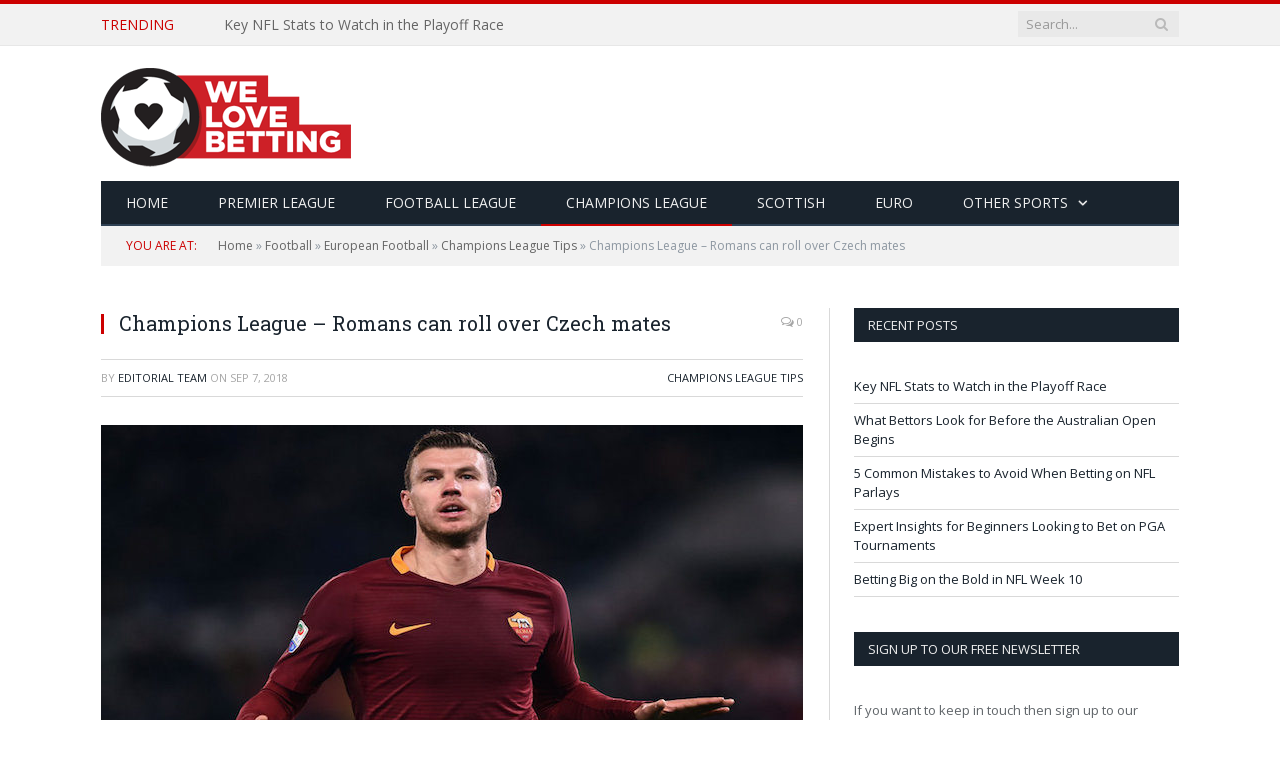

--- FILE ---
content_type: text/html; charset=UTF-8
request_url: https://welovebetting.co.uk/champions-league-romans-can-roll-over-czech-mates/
body_size: 66572
content:

<!DOCTYPE html>

<!--[if IE 8]> <html class="ie ie8" lang="en-GB"> <![endif]-->
<!--[if IE 9]> <html class="ie ie9" lang="en-GB"> <![endif]-->
<!--[if gt IE 9]><!--> <html lang="en-GB"> <!--<![endif]-->

<head>
<!-- Global site tag (gtag.js) - Google Analytics -->
<script async src="https://www.googletagmanager.com/gtag/js?id=UA-4455717-17"></script>
<script>
  window.dataLayer = window.dataLayer || [];
  function gtag(){dataLayer.push(arguments);}
  gtag('js', new Date());

  gtag('config', 'UA-4455717-17');
</script>


<style type="text/css">.post-content a {
    color: #cc0000;
    font-weight: bold;
    text-decoration: underline;
}

a.pretty-link-keyword{
    color: #cc0000;
    font-weight: normal;
    text-decoration: none;
}

.home .breadcrumbs-wrap {
    display: none;
}
</style>

<meta charset="UTF-8" />
<title>Champions League - Romans can roll over Czech mates - We Love Betting</title>

 
<meta name="viewport" content="width=device-width, initial-scale=1" />
<meta http-equiv="X-UA-Compatible" content="IE=edge" />
	
<link rel="shortcut icon" href="https://welovebetting.co.uk/wp-content/uploads/9/2014/08/WLB_Favicon.png" />	

<link rel="apple-touch-icon-precomposed" href="https://welovebetting.co.uk/wp-content/uploads/9/2014/08/WLB_App_Icon_144.png" />
	

<!-- This site is optimized with the Yoast SEO plugin v12.4 - https://yoast.com/wordpress/plugins/seo/ -->
<meta name="description" content="THE CHAMPIONS LEAGUE returns on Tuesday night. James O&#039;Rourke (@JamesOR1) shares his betting thoughts on the best bets available from matchday two."/>
<meta name="robots" content="max-snippet:-1, max-image-preview:large, max-video-preview:-1"/>
<link rel="canonical" href="https://welovebetting.co.uk/champions-league-romans-can-roll-over-czech-mates/" />
<meta property="og:locale" content="en_GB" />
<meta property="og:type" content="article" />
<meta property="og:title" content="Champions League - Romans can roll over Czech mates - We Love Betting" />
<meta property="og:description" content="THE CHAMPIONS LEAGUE returns on Tuesday night. James O&#039;Rourke (@JamesOR1) shares his betting thoughts on the best bets available from matchday two." />
<meta property="og:url" content="https://welovebetting.co.uk/champions-league-romans-can-roll-over-czech-mates/" />
<meta property="og:site_name" content="We Love Betting" />
<meta property="article:section" content="Champions League Tips" />
<meta property="article:published_time" content="2018-09-07T01:00:23+00:00" />
<meta property="article:modified_time" content="2018-10-03T05:49:14+00:00" />
<meta property="og:updated_time" content="2018-10-03T05:49:14+00:00" />
<meta property="og:image" content="https://welovebetting.co.uk/wp-content/uploads/2018/08/skysports-edin-dzeko-dzeko-roma_3886796.jpg" />
<meta property="og:image:secure_url" content="https://welovebetting.co.uk/wp-content/uploads/2018/08/skysports-edin-dzeko-dzeko-roma_3886796.jpg" />
<meta property="og:image:width" content="703" />
<meta property="og:image:height" content="336" />
<meta name="twitter:card" content="summary_large_image" />
<meta name="twitter:description" content="THE CHAMPIONS LEAGUE returns on Tuesday night. James O&#039;Rourke (@JamesOR1) shares his betting thoughts on the best bets available from matchday two." />
<meta name="twitter:title" content="Champions League - Romans can roll over Czech mates - We Love Betting" />
<meta name="twitter:site" content="@welovebettinguk" />
<meta name="twitter:image" content="https://welovebetting.co.uk/wp-content/uploads/2018/08/skysports-edin-dzeko-dzeko-roma_3886796.jpg" />
<meta name="twitter:creator" content="@WeLoveBettingUK" />
<!-- / Yoast SEO plugin. -->

<link rel='dns-prefetch' href='//fonts.googleapis.com' />
<link rel='dns-prefetch' href='//s.w.org' />
		<script type="text/javascript">
			window._wpemojiSettings = {"baseUrl":"https:\/\/s.w.org\/images\/core\/emoji\/11\/72x72\/","ext":".png","svgUrl":"https:\/\/s.w.org\/images\/core\/emoji\/11\/svg\/","svgExt":".svg","source":{"concatemoji":"https:\/\/welovebetting.co.uk\/wp-includes\/js\/wp-emoji-release.min.js?ver=4.9.26"}};
			!function(e,a,t){var n,r,o,i=a.createElement("canvas"),p=i.getContext&&i.getContext("2d");function s(e,t){var a=String.fromCharCode;p.clearRect(0,0,i.width,i.height),p.fillText(a.apply(this,e),0,0);e=i.toDataURL();return p.clearRect(0,0,i.width,i.height),p.fillText(a.apply(this,t),0,0),e===i.toDataURL()}function c(e){var t=a.createElement("script");t.src=e,t.defer=t.type="text/javascript",a.getElementsByTagName("head")[0].appendChild(t)}for(o=Array("flag","emoji"),t.supports={everything:!0,everythingExceptFlag:!0},r=0;r<o.length;r++)t.supports[o[r]]=function(e){if(!p||!p.fillText)return!1;switch(p.textBaseline="top",p.font="600 32px Arial",e){case"flag":return s([55356,56826,55356,56819],[55356,56826,8203,55356,56819])?!1:!s([55356,57332,56128,56423,56128,56418,56128,56421,56128,56430,56128,56423,56128,56447],[55356,57332,8203,56128,56423,8203,56128,56418,8203,56128,56421,8203,56128,56430,8203,56128,56423,8203,56128,56447]);case"emoji":return!s([55358,56760,9792,65039],[55358,56760,8203,9792,65039])}return!1}(o[r]),t.supports.everything=t.supports.everything&&t.supports[o[r]],"flag"!==o[r]&&(t.supports.everythingExceptFlag=t.supports.everythingExceptFlag&&t.supports[o[r]]);t.supports.everythingExceptFlag=t.supports.everythingExceptFlag&&!t.supports.flag,t.DOMReady=!1,t.readyCallback=function(){t.DOMReady=!0},t.supports.everything||(n=function(){t.readyCallback()},a.addEventListener?(a.addEventListener("DOMContentLoaded",n,!1),e.addEventListener("load",n,!1)):(e.attachEvent("onload",n),a.attachEvent("onreadystatechange",function(){"complete"===a.readyState&&t.readyCallback()})),(n=t.source||{}).concatemoji?c(n.concatemoji):n.wpemoji&&n.twemoji&&(c(n.twemoji),c(n.wpemoji)))}(window,document,window._wpemojiSettings);
		</script>
		<style type="text/css">
img.wp-smiley,
img.emoji {
	display: inline !important;
	border: none !important;
	box-shadow: none !important;
	height: 1em !important;
	width: 1em !important;
	margin: 0 .07em !important;
	vertical-align: -0.1em !important;
	background: none !important;
	padding: 0 !important;
}
</style>
<link rel='stylesheet' id='contact-form-7-css'  href='https://welovebetting.co.uk/wp-content/plugins/contact-form-7/includes/css/styles.css?ver=5.1.7' type='text/css' media='all' />
<link rel='stylesheet' id='smartmag-fonts-css'  href='https://fonts.googleapis.com/css?family=Open+Sans%3A400%2C400Italic%2C600%2C700%7CRoboto+Slab%7CMerriweather%3A300italic&#038;subset' type='text/css' media='all' />
<link rel='stylesheet' id='smartmag-core-css'  href='https://welovebetting.co.uk/wp-content/themes/smart-mag-2/style.css?ver=3.2.0' type='text/css' media='all' />
<link rel='stylesheet' id='smartmag-responsive-css'  href='https://welovebetting.co.uk/wp-content/themes/smart-mag-2/css/responsive.css?ver=3.2.0' type='text/css' media='all' />
<link rel='stylesheet' id='smartmag-font-awesome-css'  href='https://welovebetting.co.uk/wp-content/themes/smart-mag-2/css/fontawesome/css/font-awesome.min.css?ver=3.2.0' type='text/css' media='all' />
<style id='smartmag-font-awesome-inline-css' type='text/css'>
::selection { background: #cc0000; }

::-moz-selection { background: #cc0000; }

.top-bar, .post-content .modern-quote, .mobile-head { border-top-color: #cc0000; }

.main-color,
.trending-ticker .heading,
.nav-light .menu > li:hover > a,
.nav-light .menu > .current-menu-item > a,
.nav-light .menu > .current-menu-parent > a,
.nav-light .menu li li:hover,
.nav-light .menu li li.current-menu-item,
.nav-light .mega-menu .sub-nav li:hover,
.nav-light .menu .sub-nav li.current-menu-item,
.nav-light .menu li li:hover > a,
.nav-light .menu li li.current-menu-item > a,
.nav-light .mega-menu .sub-nav li:hover > a,
.nav-light .menu .sub-nav li.current-menu-item > a,
.nav-light-search .active .search-icon,
.nav-light-search .search-icon:hover,
.breadcrumbs .location,
.gallery-title,
.section-head.prominent,
.recentcomments .url,
.block.posts .fa-angle-right,
.news-focus .section-head,
.focus-grid .section-head,
.post-meta-b .posted-by a,
.post-content a,
.main-stars,
.main-stars span:before,
.related-posts .section-head,
.comments-list .bypostauthor .comment-author a,
.error-page .text-404,
a.bbp-author-name { color: #cc0000; }

.navigation .menu > li:hover > a,
.navigation .menu > .current-menu-item > a,
.navigation .menu > .current-menu-parent > a,
.navigation .menu > .current-menu-ancestor > a,
.block-head,
.tabbed .tabs-list .active a,
.comment-content .reply,
.sc-tabs .active a,
.nav-dark-b { border-bottom-color: #cc0000; }

.main-featured .cat,
.main-featured .pages .flex-active,
.main-pagination .current,
.main-pagination a:hover,
.block-head .heading,
.cat-title,
.post .read-more a,
.rate-number .progress,
.listing-meta .rate-number .progress,
.review-box .overall,
.review-box .bar,
.post-pagination > span,
.button,
.sc-button-default:hover,
.drop-caps { background: #cc0000; }

.nav-search .search-icon:hover,
.nav-search .active .search-icon { border-color: #cc0000; }

.modal-header .modal-title,
.highlights h2:before,
.post-header .post-title:before,
.review-box .heading,
.main-heading,
.page-title,
.entry-title,
div.bbp-template-notice,
div.indicator-hint,
div.bbp-template-notice.info,
.post-content .wpcf7-not-valid-tip { border-left-color: #cc0000; }

@media only screen and (max-width: 799px) { .navigation .mobile .fa { background: #cc0000; } }

.mobile-head { border-top-color: #cc0000; }

.post-content a { color: #cc0000; }


.cat-34, 
.cat-title.cat-34,
.block-head.cat-text-34 .heading { 
	background: #81d742;
}

.block-head.cat-text-34 {
	border-color: #81d742;
}
				
.cat-text-34, .section-head.cat-text-34 { color: #81d742; }
				 

.navigation .menu > .menu-cat-34:hover > a, .navigation .menu > .menu-cat-34.current-menu-item > a, .navigation .menu > .menu-cat-34.current-menu-parent > a {
	border-bottom-color: #81d742;
}


.cat-909, 
.cat-title.cat-909,
.block-head.cat-text-909 .heading { 
	background: #00872d;
}

.block-head.cat-text-909 {
	border-color: #00872d;
}
				
.cat-text-909, .section-head.cat-text-909 { color: #00872d; }
				 

.navigation .menu > .menu-cat-909:hover > a, .navigation .menu > .menu-cat-909.current-menu-item > a, .navigation .menu > .menu-cat-909.current-menu-parent > a {
	border-bottom-color: #00872d;
}


.cat-2245, 
.cat-title.cat-2245,
.block-head.cat-text-2245 .heading { 
	background: #ddd41f;
}

.block-head.cat-text-2245 {
	border-color: #ddd41f;
}
				
.cat-text-2245, .section-head.cat-text-2245 { color: #ddd41f; }
				 

.navigation .menu > .menu-cat-2245:hover > a, .navigation .menu > .menu-cat-2245.current-menu-item > a, .navigation .menu > .menu-cat-2245.current-menu-parent > a {
	border-bottom-color: #ddd41f;
}


.cat-2246, 
.cat-title.cat-2246,
.block-head.cat-text-2246 .heading { 
	background: #316d00;
}

.block-head.cat-text-2246 {
	border-color: #316d00;
}
				
.cat-text-2246, .section-head.cat-text-2246 { color: #316d00; }
				 

.navigation .menu > .menu-cat-2246:hover > a, .navigation .menu > .menu-cat-2246.current-menu-item > a, .navigation .menu > .menu-cat-2246.current-menu-parent > a {
	border-bottom-color: #316d00;
}


.cat-903, 
.cat-title.cat-903,
.block-head.cat-text-903 .heading { 
	background: #22c2e2;
}

.block-head.cat-text-903 {
	border-color: #22c2e2;
}
				
.cat-text-903, .section-head.cat-text-903 { color: #22c2e2; }
				 

.navigation .menu > .menu-cat-903:hover > a, .navigation .menu > .menu-cat-903.current-menu-item > a, .navigation .menu > .menu-cat-903.current-menu-parent > a {
	border-bottom-color: #22c2e2;
}


.cat-911, 
.cat-title.cat-911,
.block-head.cat-text-911 .heading { 
	background: #66adcc;
}

.block-head.cat-text-911 {
	border-color: #66adcc;
}
				
.cat-text-911, .section-head.cat-text-911 { color: #66adcc; }
				 

.navigation .menu > .menu-cat-911:hover > a, .navigation .menu > .menu-cat-911.current-menu-item > a, .navigation .menu > .menu-cat-911.current-menu-parent > a {
	border-bottom-color: #66adcc;
}


.cat-2247, 
.cat-title.cat-2247,
.block-head.cat-text-2247 .heading { 
	background: #ed1010;
}

.block-head.cat-text-2247 {
	border-color: #ed1010;
}
				
.cat-text-2247, .section-head.cat-text-2247 { color: #ed1010; }
				 

.navigation .menu > .menu-cat-2247:hover > a, .navigation .menu > .menu-cat-2247.current-menu-item > a, .navigation .menu > .menu-cat-2247.current-menu-parent > a {
	border-bottom-color: #ed1010;
}


.cat-2248, 
.cat-title.cat-2248,
.block-head.cat-text-2248 .heading { 
	background: #e2dc1f;
}

.block-head.cat-text-2248 {
	border-color: #e2dc1f;
}
				
.cat-text-2248, .section-head.cat-text-2248 { color: #e2dc1f; }
				 

.navigation .menu > .menu-cat-2248:hover > a, .navigation .menu > .menu-cat-2248.current-menu-item > a, .navigation .menu > .menu-cat-2248.current-menu-parent > a {
	border-bottom-color: #e2dc1f;
}


.cat-1988, 
.cat-title.cat-1988,
.block-head.cat-text-1988 .heading { 
	background: #e5db20;
}

.block-head.cat-text-1988 {
	border-color: #e5db20;
}
				
.cat-text-1988, .section-head.cat-text-1988 { color: #e5db20; }
				 

.navigation .menu > .menu-cat-1988:hover > a, .navigation .menu > .menu-cat-1988.current-menu-item > a, .navigation .menu > .menu-cat-1988.current-menu-parent > a {
	border-bottom-color: #e5db20;
}


.cat-2249, 
.cat-title.cat-2249,
.block-head.cat-text-2249 .heading { 
	background: #e2dc1f;
}

.block-head.cat-text-2249 {
	border-color: #e2dc1f;
}
				
.cat-text-2249, .section-head.cat-text-2249 { color: #e2dc1f; }
				 

.navigation .menu > .menu-cat-2249:hover > a, .navigation .menu > .menu-cat-2249.current-menu-item > a, .navigation .menu > .menu-cat-2249.current-menu-parent > a {
	border-bottom-color: #e2dc1f;
}


.cat-2251, 
.cat-title.cat-2251,
.block-head.cat-text-2251 .heading { 
	background: #6b0603;
}

.block-head.cat-text-2251 {
	border-color: #6b0603;
}
				
.cat-text-2251, .section-head.cat-text-2251 { color: #6b0603; }
				 

.navigation .menu > .menu-cat-2251:hover > a, .navigation .menu > .menu-cat-2251.current-menu-item > a, .navigation .menu > .menu-cat-2251.current-menu-parent > a {
	border-bottom-color: #6b0603;
}


.textwidget {
    width: 100%;
}

footer p {
    text-align: center;
}

.category-reviews time {
    display: none;
}


.category-reviews .post-meta.cf {
    display: none !important;
}

.latest-reviews time.meta-item {
    display: none;
}


.crunchify-link {
    padding: 2px 8px 4px 8px !important;
    color: white;
    font-size: 12px;
    border-radius: 2px;
    margin-right: 2px;
    cursor: pointer;
    -moz-background-clip: padding;
    -webkit-background-clip: padding-box;
    box-shadow: inset 0 -3px 0 rgba(0,0,0,.2);
    -moz-box-shadow: inset 0 -3px 0 rgba(0,0,0,.2);
    -webkit-box-shadow: inset 0 -3px 0 rgba(0,0,0,.2);
    margin-top: 2px;
    display: inline-block;
    text-decoration: none;
}
 
.crunchify-link:hover,.crunchify-link:active {
    color: white;
}
 
.crunchify-twitter {
    background: #00aced;

    content: "\f099";

}
 
.crunchify-twitter:hover,.crunchify-twitter:active {
    background: #0084b4;
}
 
.crunchify-facebook {
    background: #3B5997;
}
 
.crunchify-facebook:hover,.crunchify-facebook:active {
    background: #2d4372;
}
 
.crunchify-googleplus {
    background: #D64937;
}
 
.crunchify-googleplus:hover,.crunchify-googleplus:active {
    background: #b53525;
}
 
.crunchify-buffer {
    background: #444;
}
 
.crunchify-buffer:hover,.crunchify-buffer:active {
    background: #222;
}
 
.crunchify-pinterest {
    background: #bd081c;
}
 
.crunchify-pinterest:hover,.crunchify-pinterest:active {
    background: #bd081c;
}
 
.crunchify-linkedin {
    background: #0074A1;
}
 
.crunchify-linkedin:hover,.crunchify-linkedin:active {
    background: #006288;
}
 
.crunchify-social {
    margin: 20px 0px 25px 0px;
    -webkit-font-smoothing: antialiased;
    font-size: 12px;
}
</style>
<link rel='stylesheet' id='tablepress-default-css'  href='https://welovebetting.co.uk/wp-content/plugins/tablepress/css/default.min.css?ver=1.9.2' type='text/css' media='all' />
<link rel='stylesheet' id='wdca-css'  href='https://welovebetting.co.uk/wp-content/plugins/custom-ads/css/wdca.css?ver=4.9.26' type='text/css' media='all' />
<link rel='stylesheet' id='wdca-theme-css'  href='https://welovebetting.co.uk/wp-content/plugins/custom-ads/css/wdca-wpmu.css?ver=4.9.26' type='text/css' media='all' />
<script type="text/javascript">var _wdca={"first_ad":3,"count":0,"selector":">p","predefined":{"before":0,"middle":0,"after":1,"ignore_other":1,"ignore_requirement":0},"ga":{"enabled":false,"category":"In Post Ads","label":"Default"},"non_indexing_wrapper":false,"pfx":"wdca_","dynamic_styles":false,"ajax_url":"https:\/\/welovebetting.co.uk\/wp-admin\/admin-ajax.php"};</script><script type='text/javascript' src='https://welovebetting.co.uk/wp-includes/js/jquery/jquery.js?ver=1.12.4'></script>
<script type='text/javascript' src='https://welovebetting.co.uk/wp-includes/js/jquery/jquery-migrate.min.js?ver=1.4.1'></script>
<script type='text/javascript' src='https://welovebetting.co.uk/wp-content/plugins/custom-ads/js/wdca.js?ver=1.5.1'></script>
<link rel='https://api.w.org/' href='https://welovebetting.co.uk/wp-json/' />
<link rel="EditURI" type="application/rsd+xml" title="RSD" href="https://welovebetting.co.uk/xmlrpc.php?rsd" />
<link rel="wlwmanifest" type="application/wlwmanifest+xml" href="https://welovebetting.co.uk/wp-includes/wlwmanifest.xml" /> 
<link rel='shortlink' href='https://welovebetting.co.uk/?p=35604' />
<link rel="alternate" type="application/json+oembed" href="https://welovebetting.co.uk/wp-json/oembed/1.0/embed?url=https%3A%2F%2Fwelovebetting.co.uk%2Fchampions-league-romans-can-roll-over-czech-mates%2F" />
<link rel="alternate" type="text/xml+oembed" href="https://welovebetting.co.uk/wp-json/oembed/1.0/embed?url=https%3A%2F%2Fwelovebetting.co.uk%2Fchampions-league-romans-can-roll-over-czech-mates%2F&#038;format=xml" />
<meta name="generator" content="Site Kit by Google 1.28.0" />
<!-- Schema & Structured Data For WP v1.9.66 - -->
<script type="application/ld+json" class="saswp-schema-markup-output">
[{"@context":"https:\/\/schema.org","@type":"NewsArticle","@id":"https:\/\/welovebetting.co.uk\/champions-league-romans-can-roll-over-czech-mates\/#newsarticle","url":"https:\/\/welovebetting.co.uk\/champions-league-romans-can-roll-over-czech-mates\/","headline":"Champions League &#8211; Romans can roll over Czech mates","mainEntityOfPage":"https:\/\/welovebetting.co.uk\/champions-league-romans-can-roll-over-czech-mates\/","datePublished":"2018-09-07T02:00:23+00:00","dateModified":"2018-10-03T06:49:14+00:00","description":"THE CHAMPIONS LEAGUE returns on Tuesday night. James O'Rourke (@JamesOR1) shares his betting thoughts on the best bets available from\u00a0matchday two. Juventus v Young Boys | Tuesday 2nd October 2018, 17:55 | BT Sport Following his dismissal in the opening group game in Valencia, Juventus are minus Cristiano Ronaldo for Tuesday\u2019s early evening counter in","articleSection":"Champions League Tips","articleBody":"THE CHAMPIONS LEAGUE returns on Tuesday night. James O'Rourke (@JamesOR1) shares his betting thoughts on the best bets available from\u00a0matchday two.  Juventus v Young Boys | Tuesday 2nd October 2018, 17:55 | BT Sport  Following his dismissal in the opening group game in Valencia, Juventus are minus Cristiano Ronaldo for Tuesday\u2019s early evening counter in Turin.    It would be fair to say he is still finding his feet plying his trade for the the Old Lady these days, but he shouldn\u2019t be missed when current Swiss champions Young Boys head to town.    Confidence will be high within the camp after a commanding 3-1 home triumph over Napoli at the weekend. That means Juventus have netted at least twice in all of their eight matches in all competitions to date. Considering they have also faced the likes of Lazio too, that is some achievement for Massimiliano Allegri\u2019s charges.    For all the troubles Manchester United seem to be experiencing right now, they still managed to comfortably brush aside Young Boys on their artificial surface on matchday one.    They have overtaken Basel as the number one side in the Swiss Super League these days, dismantling their rivals 7-1 recently. Clearly the Champions League represents a huge step up in class for Young Boys.    The Champions League is very much the priority for Juventus this season; highlighted by the acquisition of Ronaldo. Therefore, they won\u2019t be taking any game easily in the group stage.    They may rotate to a degree, but the likes of Federico Bernardeschi, Juan Cuadrado, Rodrigo Bentancur and Daniele Rugani highlight their strength in depth. Unsurprisingly, the Italians are huge favourites to win, and their odds reflect that.    A good way to get more value out of backing Juventus in a game like this is to focus on the halves market. In 57% of their matches, they have netted in both halves. Given they are scoring at least two per-game so far, and now facing weaker opposition, they may see this as a chance to boost their goal difference.    4\/5 with William Hill for Juventus to To Score In Both Halves is a nice little play.  AEK Athens v Benfica | Tuesday 2nd October 2018, 20:00 | BT Sport  Both sides lost on matchday one, which highlights the importance of getting that first victory under their belts when AEK Athens and Benfica collide in Greece.    Home form will be key to any chance AEK have of possibly emerging out of this group; with three teams realistically battling it out for second place to Bayern Munich. AEK were soundly beaten by Ajax, whilst Benfica found Bayern too hot to handle at the Stadium of Light, but both know Tuesday is a winnable opportunity.    It is fair to say that AEK have made Spyros Louis at fortress over time, that coming over the majority of their rather weak opposition in the Greek Super League. In qualifications for the Champions League over the summer, they edged past Celtic and could only draw to Hungarian outfit MOL Vidi.    Benfica endured a disruptive night in Chaves on Thursday, which saw kick-off delayed by an hour after torrential rain. They conceded late to draw 2-2, which was two dropped points, but they\u2019re only a point behind rivals Porto six games in.    The 29th August 2018 is perhaps a date not at the forefront of many minds, but this was the day Benfica took on another Greek side in the form of PAOK; a team very much in the same category as AEK. Benfica cantered to a 4-1 triumph in qualification, before drawing at home to progress.    It is hard to ignore this and it reflects the clear gulf in class between the two leagues. Benfica are actually the favourites for this game, which is understandable, but clearly there are some risks to backing them outright. Therefore, the goals market is one which may be of greater interest.    AEK are used to playing fairly straightforward matches, so facing off in the Champions League can be an eye-opener, as they found on matchday one in Ajax.    Benfica have netted at least twice in seven of their 12 matches in all competitions so far. Only four of those have contained clean sheets, which is why we\u2019re not entirely convinced by them for win purposes.    Going forward they\u2019re always a threat, which is why Benfica To Score 2+ Goals, which pays out a healthy 7\/5 with Coral, is an attractive route into this match.  Roma v Viktoria Plzen | Tuesday 2nd October 2018, 20:00 | BT Sport  By all accounts, Roma have had a poor start to the season. However, back-to-back home victories, including against rivals Lazio at the weekend, suggests that I Giallorossi are starting to find some momentum under Eusebio Di Francesco.    Losing 3-0 at Real Madrid on matchday one has further highlighted the importance of getting their first victory when Plzen come to town on Tuesday. Also, they\u2019ll be keen to get back among the goals and remove that -3 goal difference at the very least.    Plzen romped to the Czech First League last season, but it is no longer a one team league this time around. Slavia Prague, Sparta Prague, Ostrava and Zlin join Plzen in the top five, which is separated by only four points 10 games into the campaign.    Roma are 10 points off league leaders Juventus already, but defeating Lazio could transform their season. With respect to Plzen, Roma will be targeted six points from their respective meetings in the group stage. Both teams were paired together in the 2016\/17 group stage too, with Roma smashing Plzen 4-1 in the home match.    Roma clearly prefer playing their football at the Stadio Olimpico. They\u2019ve netted four versus Frosinone, three against both Lazio and Atalanta, whilst netting two more against Chievo. Goals will be on their minds for this specific encounter.    Let\u2019s not forget that Roma made it all the way to the semi-finals last season, where old boy Mo Salah came back to haunt them. Roma made their own turf a fortress in this competition last season, and besides a 0-0 draw with Atletico Madrid, they won all their home matches, defeating Chelsea and Barcelona 3-0, and netting four past Liverpool in the semi-final second leg.    With that in mind, plus their need for points after losing to Real Madrid, Roma -1 at 10\/11 with Coral offers some value.   Best Bets     Juventus v Young Boys - Juventus to score in both halves (4\/5 William Hill)    AEK Athens v Benfica - Benfica to score 2+ goals (7\/5 Coral)    Roma v Viktoria Plzen - Roma -1 handicap (10\/11 Coral)","keywords":"","name":"Champions League &#8211; Romans can roll over Czech mates","thumbnailUrl":"https:\/\/welovebetting.co.uk\/wp-content\/uploads\/2018\/08\/skysports-edin-dzeko-dzeko-roma_3886796-150x150.jpg","wordCount":"1072","timeRequired":"PT4M45S","mainEntity":{"@type":"WebPage","@id":"https:\/\/welovebetting.co.uk\/champions-league-romans-can-roll-over-czech-mates\/"},"author":{"@type":"Person","name":"Editorial Team","description":"A bit like Charlie from Charlie's Angles, the ubiquitous WeLoveBetting Editorial Team are the all-seeing eyes of the site, making sure the web monkeys keep the site running.","url":"https:\/\/welovebetting.co.uk\/author\/admin\/","sameAs":["https:\/\/welovebetting.co.uk","https:\/\/twitter.com\/WeLoveBettingUK"],"image":{"@type":"ImageObject","url":"https:\/\/secure.gravatar.com\/avatar\/229f49b5264aa14de94557117eb3f1e9?s=96&d=monsterid&r=g","height":96,"width":96}},"publisher":{"@type":"Organization","name":"We Love Betting","url":"https:\/\/welovebetting.co.uk","logo":{"@type":"ImageObject","url":"https:\/\/welovebetting.co.uk\/wp-content\/uploads\/2020\/01\/WLBamp60.png","width":"256","height":"60"}},"image":[{"@type":"ImageObject","@id":"https:\/\/welovebetting.co.uk\/champions-league-romans-can-roll-over-czech-mates\/#primaryimage","url":"https:\/\/welovebetting.co.uk\/wp-content\/uploads\/2018\/08\/skysports-edin-dzeko-dzeko-roma_3886796-1200x900.jpg","width":"1200","height":"900"},{"@type":"ImageObject","url":"https:\/\/welovebetting.co.uk\/wp-content\/uploads\/2018\/08\/skysports-edin-dzeko-dzeko-roma_3886796-1200x720.jpg","width":"1200","height":"720"},{"@type":"ImageObject","url":"https:\/\/welovebetting.co.uk\/wp-content\/uploads\/2018\/08\/skysports-edin-dzeko-dzeko-roma_3886796-1200x675.jpg","width":"1200","height":"675"}]}]
</script>

<meta name="google-site-verification" content="uJTCU438yQXb5YbfFUozuhAD6hAjipktba2P4T1O21E" />	
<!--[if lt IE 9]>
<script src="https://welovebetting.co.uk/wp-content/themes/smart-mag-2/js/html5.js" type="text/javascript"></script>
<![endif]-->


<script>
document.querySelector('head').innerHTML += '<style class="bunyad-img-effects-css">.main img, .main-footer img { opacity: 0; }</style>';
</script>
	

</head>


<body data-rsssl=1 class="post-template-default single single-post postid-35604 single-format-standard page-builder right-sidebar full img-effects has-nav-dark has-head-default">

<div class="main-wrap">

	
	
	<div class="top-bar">

		<div class="wrap">
			<section class="top-bar-content cf">
			
							
								<div class="trending-ticker">
					<span class="heading">Trending</span>

					<ul>
												
												
							<li><a href="https://welovebetting.co.uk/key-nfl-stats-to-watch-in-the-playoff-race/" title="Key NFL Stats to Watch in the Playoff Race">Key NFL Stats to Watch in the Playoff Race</a></li>
						
												
							<li><a href="https://welovebetting.co.uk/what-bettors-look-for-before-the-australian-open-begins/" title="What Bettors Look for Before the Australian Open Begins">What Bettors Look for Before the Australian Open Begins</a></li>
						
												
							<li><a href="https://welovebetting.co.uk/5-common-mistakes-to-avoid-when-betting-on-nfl-parlays/" title="5 Common Mistakes to Avoid When Betting on NFL Parlays">5 Common Mistakes to Avoid When Betting on NFL Parlays</a></li>
						
												
							<li><a href="https://welovebetting.co.uk/expert-insights-for-beginners-looking-to-bet-on-pga-tournaments/" title="Expert Insights for Beginners Looking to Bet on PGA Tournaments">Expert Insights for Beginners Looking to Bet on PGA Tournaments</a></li>
						
												
							<li><a href="https://welovebetting.co.uk/betting-big-on-the-bold-in-nfl-week-10/" title="Betting Big on the Bold in NFL Week 10">Betting Big on the Bold in NFL Week 10</a></li>
						
												
							<li><a href="https://welovebetting.co.uk/nfl-midseason-mvp-race-tracking-the-favorites-in-the-betting-market/" title="NFL Midseason MVP Race: Tracking the Favorites in the Betting Market">NFL Midseason MVP Race: Tracking the Favorites in the Betting Market</a></li>
						
												
							<li><a href="https://welovebetting.co.uk/which-nfl-stats-and-data-metrics-should-you-use-when-betting-on-nfl-players/" title="Which NFL Stats and Data Metrics Should You Use When Betting On NFL Players?">Which NFL Stats and Data Metrics Should You Use When Betting On NFL Players?</a></li>
						
												
							<li><a href="https://welovebetting.co.uk/nfl-betting-underdogs-with-potential-value-in-week-3/" title="NFL Betting: Underdogs With Potential Value in Week 3">NFL Betting: Underdogs With Potential Value in Week 3</a></li>
						
												
											</ul>
				</div>
				
									
					
		<div class="search">
			<form role="search" action="https://welovebetting.co.uk/" method="get">
				<input type="text" name="s" class="query live-search-query" value="" placeholder="Search..."/>
				<button class="search-button" type="submit"><i class="fa fa-search"></i></button>
			</form>
		</div> <!-- .search -->					
				
								
			</section>
		</div>
		
	</div>
	
	<div id="main-head" class="main-head">
		
		<div class="wrap">
			
			
			<header class="default">
			
				<div class="title">
							<a href="https://welovebetting.co.uk/" title="We Love Betting" rel="home">
		
														
								
				<img src="https://welovebetting.co.uk/wp-content/uploads/9/2014/08/WLB_Web_Logo_SMedium.png" class="logo-image" alt="We Love Betting" srcset="https://welovebetting.co.uk/wp-content/uploads/9/2014/08/WLB_Web_Logo_SMedium.png ,https://welovebetting.co.uk/wp-content/uploads/9/2014/08/WLB_Web_Logo_Medium.png 2x" />
					 
						
		</a>				</div>
				
									
					<div class="right">
										</div>
					
								
			</header>
				
							
				
<div class="main-nav">
	<div class="navigation-wrap cf">
	
		<nav class="navigation cf nav-dark">
		
			<div class>
			
				<div class="mobile" data-type="off-canvas" data-search="1">
					<a href="#" class="selected">
						<span class="text">Navigate</span><span class="current"></span> <i class="hamburger fa fa-bars"></i>
					</a>
				</div>
				
				<div class="menu-top-nav-menu-container"><ul id="menu-top-nav-menu" class="menu"><li id="menu-item-184" class="menu-item menu-item-type-custom menu-item-object-custom menu-item-home menu-item-184"><a href="https://welovebetting.co.uk/">HOME</a></li>
<li id="menu-item-2755" class="menu-item menu-item-type-taxonomy menu-item-object-category menu-cat-26 menu-item-2755"><a href="https://welovebetting.co.uk/football/english-football-tips/premier-league-football-tips/">Premier League</a></li>
<li id="menu-item-2754" class="menu-item menu-item-type-taxonomy menu-item-object-category menu-cat-75 menu-item-2754"><a href="https://welovebetting.co.uk/football/english-football-tips/football-league/">Football League</a></li>
<li id="menu-item-51116" class="menu-item menu-item-type-taxonomy menu-item-object-category current-post-ancestor current-menu-parent current-post-parent menu-cat-442 menu-item-51116"><a href="https://welovebetting.co.uk/football/european-football/champions-league-tips/">Champions League</a></li>
<li id="menu-item-174" class="menu-item menu-item-type-taxonomy menu-item-object-category menu-cat-32 menu-item-174"><a href="https://welovebetting.co.uk/football/scottish-football-tips/">Scottish</a></li>
<li id="menu-item-164" class="menu-item menu-item-type-taxonomy menu-item-object-category current-post-ancestor menu-cat-31 menu-item-164"><a href="https://welovebetting.co.uk/football/european-football/">Euro</a></li>
<li id="menu-item-2757" class="menu-item menu-item-type-taxonomy menu-item-object-category menu-item-has-children menu-cat-214 menu-item-2757"><a href="https://welovebetting.co.uk/other-sports/">Other Sports</a>
<ul class="sub-menu">
	<li id="menu-item-34280" class="menu-item menu-item-type-taxonomy menu-item-object-category menu-cat-8 menu-item-34280"><a href="https://welovebetting.co.uk/other-sports/horse-racing/">Horse Racing Tips</a></li>
	<li id="menu-item-34281" class="menu-item menu-item-type-taxonomy menu-item-object-category menu-cat-150 menu-item-34281"><a href="https://welovebetting.co.uk/other-sports/nfl/">NFL Tips</a></li>
	<li id="menu-item-34284" class="menu-item menu-item-type-taxonomy menu-item-object-category menu-cat-6 menu-item-34284"><a href="https://welovebetting.co.uk/other-sports/tennis-tips/">Tennis Tips</a></li>
	<li id="menu-item-34278" class="menu-item menu-item-type-taxonomy menu-item-object-category menu-cat-1675 menu-item-34278"><a href="https://welovebetting.co.uk/other-sports/darts-tips-other-sports/">Darts Tips</a></li>
	<li id="menu-item-34279" class="menu-item menu-item-type-taxonomy menu-item-object-category menu-cat-5 menu-item-34279"><a href="https://welovebetting.co.uk/other-sports/golf-tips/">Golf Tips</a></li>
	<li id="menu-item-34283" class="menu-item menu-item-type-taxonomy menu-item-object-category menu-cat-1679 menu-item-34283"><a href="https://welovebetting.co.uk/other-sports/snooker-tips-other-sports/">Snooker Tips</a></li>
	<li id="menu-item-34276" class="menu-item menu-item-type-taxonomy menu-item-object-category menu-cat-9 menu-item-34276"><a href="https://welovebetting.co.uk/other-sports/boxing-tips/">Boxing Tips</a></li>
	<li id="menu-item-34282" class="menu-item menu-item-type-taxonomy menu-item-object-category menu-cat-104 menu-item-34282"><a href="https://welovebetting.co.uk/other-sports/rugby-tips/">Rugby Tips</a></li>
	<li id="menu-item-34277" class="menu-item menu-item-type-taxonomy menu-item-object-category menu-cat-1674 menu-item-34277"><a href="https://welovebetting.co.uk/other-sports/cricket-other-sports/">Cricket Tips</a></li>
</ul>
</li>
</ul></div>				
						
			</div>
			
		</nav>
	
				
	</div>
</div>				
							
		</div>
		
				
	</div>	




	<div class="breadcrumbs-wrap">

		<div class="wrap">
			<div class="breadcrumbs">
			
<div id="crumbs"> 	<span class="location">You are at:</span><a href="https://welovebetting.co.uk">Home</a> &raquo; <a href="https://welovebetting.co.uk/football/">Football</a> &raquo; <a href="https://welovebetting.co.uk/football/european-football/">European Football</a> &raquo; <a href="https://welovebetting.co.uk/football/european-football/champions-league-tips/">Champions League Tips</a> &raquo; <span class="current">Champions League &#8211; Romans can roll over Czech mates</span></div></div>
</div>
</div>

<div class="main wrap cf">

		
	<div class="row">
	
		<div class="col-8 main-content">
		
				
				
<article id="post-35604" class="post-35604 post type-post status-publish format-standard has-post-thumbnail category-champions-league-tips title-above">
	
	<header class="post-header cf">
	
		
				<div class="heading cf">
				
			<h1 class="post-title item fn">
			Champions League &#8211; Romans can roll over Czech mates			</h1>
			
			<a href="https://welovebetting.co.uk/champions-league-romans-can-roll-over-czech-mates/#respond" class="comments"><i class="fa fa-comments-o"></i> 0</a>
		
		</div>

		<div class="post-meta cf">
			<span class="posted-by">By 
				<span class="reviewer"><a href="https://welovebetting.co.uk/author/admin/" title="Posts by Editorial Team" rel="author">Editorial Team</a></span>
			</span>
			 
			<span class="posted-on">on				<span class="dtreviewed">
					<time class="value-title" datetime="2018-09-07T02:00:23+00:00" title="2018-09-07">Sep 7, 2018</time>
				</span>
			</span>
			
			<span class="cats"><a href="https://welovebetting.co.uk/football/european-football/champions-league-tips/" rel="category tag">Champions League Tips</a></span>
				
		</div>		
	
	
	<div class="featured">
				
					
			
			
						
								
					<img width="702" height="336" src="https://welovebetting.co.uk/wp-content/uploads/2018/08/skysports-edin-dzeko-dzeko-roma_3886796-702x336.jpg" class="attachment-main-featured size-main-featured wp-post-image" alt="Edin Dzeko - Roma" title="Champions League &#8211; Romans can roll over Czech mates" srcset="https://welovebetting.co.uk/wp-content/uploads/2018/08/skysports-edin-dzeko-dzeko-roma_3886796-702x336.jpg 702w, https://welovebetting.co.uk/wp-content/uploads/2018/08/skysports-edin-dzeko-dzeko-roma_3886796-300x143.jpg 300w, https://welovebetting.co.uk/wp-content/uploads/2018/08/skysports-edin-dzeko-dzeko-roma_3886796.jpg 703w" sizes="(max-width: 702px) 100vw, 702px" />				
								
										
		
							
						
			</div>	
			
	</header><!-- .post-header -->

	

	<div class="post-container cf">
	
		<div class="post-content-right">
			<div class="post-content description ">
	
					
				
		<p><strong>THE <a title="CHAMPIONS LEAGUE" href=" https://welovebetting.co.uk/football/european-football/champions-league-tips/">CHAMPIONS LEAGUE</a> returns on Tuesday night. <a href="https://welovebetting.co.uk/JamesORourke" title="James O&#039;Rourke (@JamesOR1) on Twitter" class="pretty-link-keyword" rel="nofollow">James O'Rourke</a> (@<a href="https://welovebetting.co.uk/JamesORourke" title="James O&#039;Rourke (@JamesOR1) on Twitter" class="pretty-link-keyword" rel="nofollow">JamesOR1</a>) shares his betting thoughts on the best bets available from matchday two.</strong></p>
<h3>Juventus v Young Boys | Tuesday 2nd October 2018, 17:55 | BT Sport</h3>
<p>Following his dismissal in the opening group game in Valencia, Juventus are minus Cristiano Ronaldo for Tuesday’s early evening counter in Turin.</p>
<p>It would be fair to say he is still finding his feet plying his trade for the the Old Lady these days, but he shouldn’t be missed when current Swiss champions Young Boys head to town.</p>
<p>Confidence will be high within the camp after a commanding 3-1 home triumph over Napoli at the weekend. That means Juventus have netted at least twice in all of their eight matches in all competitions to date. Considering they have also faced the likes of Lazio too, that is some achievement for Massimiliano Allegri’s charges.</p>
<p>For all the troubles Manchester United seem to be experiencing right now, they still managed to comfortably brush aside Young Boys on their artificial surface on matchday one.</p>
<p>They have overtaken Basel as the number one side in the Swiss Super League these days, dismantling their rivals 7-1 recently. Clearly the Champions League represents a huge step up in class for Young Boys.</p>
<p>The Champions League is very much the priority for Juventus this season; highlighted by the acquisition of Ronaldo. Therefore, they won’t be taking any game easily in the group stage.</p>
<p>They may rotate to a degree, but the likes of Federico Bernardeschi, Juan Cuadrado, Rodrigo Bentancur and Daniele Rugani highlight their strength in depth. Unsurprisingly, the Italians are huge favourites to win, and their odds reflect that.</p>
<p>A good way to get more value out of backing Juventus in a game like this is to focus on the halves market. In 57% of their matches, they have netted in both halves. Given they are scoring at least two per-game so far, and now facing weaker opposition, they may see this as a chance to boost their goal difference.</p>
<p>4/5 with <a href="https://welovebetting.co.uk/goto/williamhill" title="Standard - William Hill" class="pretty-link-keyword" rel="nofollow">William Hill</a> for Juventus to To Score In Both Halves is a nice little play.</p>
<h3>AEK Athens v Benfica | Tuesday 2nd October 2018, 20:00 | BT Sport</h3>
<p>Both sides lost on matchday one, which highlights the importance of getting that first victory under their belts when AEK Athens and Benfica collide in Greece.</p>
<p>Home form will be key to any chance AEK have of possibly emerging out of this group; with three teams realistically battling it out for second place to Bayern Munich. AEK were soundly beaten by Ajax, whilst Benfica found Bayern too hot to handle at the Stadium of Light, but both know Tuesday is a winnable opportunity.</p>
<p>It is fair to say that AEK have made Spyros Louis at fortress over time, that coming over the majority of their rather weak opposition in the Greek Super League. In qualifications for the Champions League over the summer, they edged past Celtic and could only draw to Hungarian outfit MOL Vidi.</p>
<p>Benfica endured a disruptive night in Chaves on Thursday, which saw kick-off delayed by an hour after torrential rain. They conceded late to draw 2-2, which was two dropped points, but they’re only a point behind rivals Porto six games in.</p>
<p>The 29th August 2018 is perhaps a date not at the forefront of many minds, but this was the day Benfica took on another Greek side in the form of PAOK; a team very much in the same category as AEK. Benfica cantered to a 4-1 triumph in qualification, before drawing at home to progress.</p>
<p>It is hard to ignore this and it reflects the clear gulf in class between the two leagues. Benfica are actually the favourites for this game, which is understandable, but clearly there are some risks to backing them outright. Therefore, the goals market is one which may be of greater interest.</p>
<p>AEK are used to playing fairly straightforward matches, so facing off in the Champions League can be an eye-opener, as they found on matchday one in Ajax.</p>
<p>Benfica have netted at least twice in seven of their 12 matches in all competitions so far. Only four of those have contained clean sheets, which is why we’re not entirely convinced by them for win purposes.</p>
<p>Going forward they’re always a threat, which is why Benfica To Score 2+ Goals, which pays out a healthy 7/5 with <a href="https://welovebetting.co.uk/goto/coral" title="Standard - Coral" class="pretty-link-keyword" rel="nofollow">Coral</a>, is an attractive route into this match.</p>
<h3>Roma v Viktoria Plzen | Tuesday 2nd October 2018, 20:00 | BT Sport</h3>
<p>By all accounts, Roma have had a poor start to the season. However, back-to-back home victories, including against rivals Lazio at the weekend, suggests that I Giallorossi are starting to find some momentum under Eusebio Di Francesco.</p>
<p>Losing 3-0 at Real Madrid on matchday one has further highlighted the importance of getting their first victory when Plzen come to town on Tuesday. Also, they’ll be keen to get back among the goals and remove that -3 goal difference at the very least.</p>
<p>Plzen romped to the Czech First League last season, but it is no longer a one team league this time around. Slavia Prague, Sparta Prague, Ostrava and Zlin join Plzen in the top five, which is separated by only four points 10 games into the campaign.</p>
<p>Roma are 10 points off league leaders Juventus already, but defeating Lazio could transform their season. With respect to Plzen, Roma will be targeted six points from their respective meetings in the group stage. Both teams were paired together in the 2016/17 group stage too, with Roma smashing Plzen 4-1 in the home match.</p>
<p>Roma clearly prefer playing their <a title="football" href=" https://welovebetting.co.uk/football/">football</a> at the Stadio Olimpico. They’ve netted four versus Frosinone, three against both Lazio and Atalanta, whilst netting two more against Chievo. Goals will be on their minds for this specific encounter.</p>
<p>Let’s not forget that Roma made it all the way to the semi-finals last season, where old boy Mo Salah came back to haunt them. Roma made their own turf a fortress in this competition last season, and besides a 0-0 draw with Atletico Madrid, they won all their home matches, defeating Chelsea and Barcelona 3-0, and netting four past Liverpool in the semi-final second leg.</p>
<p>With that in mind, plus their need for points after losing to Real Madrid, Roma -1 at 10/11 with <a href="https://welovebetting.co.uk/goto/coral" title="Standard - Coral" class="pretty-link-keyword" rel="nofollow">Coral</a> offers some value.</p>
<blockquote><p><span style="text-decoration: underline"><strong> Best Bets </strong></span></p>
<p>Juventus v Young Boys &#8211; Juventus to score in both halves (4/5 <a href="https://welovebetting.co.uk/goto/williamhill" title="Standard - William Hill" class="pretty-link-keyword" rel="nofollow">William Hill</a>)</p>
<p>AEK Athens v Benfica &#8211; Benfica to score 2+ goals (7/5 <a href="https://welovebetting.co.uk/goto/coral" title="Standard - Coral" class="pretty-link-keyword" rel="nofollow">Coral</a>)</p>
<p>Roma v Viktoria Plzen &#8211; Roma -1 handicap (10/11 <a href="https://welovebetting.co.uk/goto/coral" title="Standard - Coral" class="pretty-link-keyword" rel="nofollow">Coral</a>)</p></blockquote>		
		
		
				
				
			</div><!-- .post-content -->
		</div>
		
	</div>
	
	
	
	
	<div class="post-share">
		<style>
			


			.share h1 {
	text-align: center;
}

.share-container {
	display: -ms-flex;
	display: -webkit-flex;
	display: flex;
	max-width: 700px;
	margin: 0 auto;
}
	.share-container > div {
		width: 100%;
		display: flex;
		align-items: center;
		justify-content: center;
		margin: 5px;
	}

.share-button {
	width: 90%;
	min-height: 30px;
	height: 100%;
	color: white;
	font-size: 12px;
	border-radius: 2px;
	cursor: pointer;
	box-shadow: inset 0 -3px 0 rgba(0, 0, 0, .2);
	-moz-box-shadow: inset 0 -3px 0 rgba(0, 0, 0, .2);
	-webkit-box-shadow: inset 0 -3px 0 rgba(0, 0, 0, .2);
	text-decoration: none;
	display: flex;
	align-items: center;
	justify-content: center;
	flex-direction: column;
	padding: 5px;
}
	.share-button i {
		font-size: 2em;
	}

/** Hide text on small screens **/
@media all and (max-width: 520px) {
	.share-button span {
		display: none;
	}
}
/** Remove from Desktops i.e. whatsApp**/
@media screen and (min-width: 700px) {
    .share-button-hide {
		display: none !important;
    }
}


/** Social button colors **/
.share-button-twitter {
	background: #00aced;
}
	.share-button-twitter:hover,
	.share-button-twitter:active {
		background: #0084b4;
	}

.share-button-facebook {
	background: #3B5997;
}
	.share-button-facebook:hover,
	.share-button-facebook:active {
		background: #2d4372;
	}

.share-button-googleplus {
	background: #D64937;
}
	.share-button-googleplus:hover,
	.share-button-googleplus:active {
		background: #b53525;
	}

.share-button-whatsapp {
	background: #43d854;
}
	.share-button-whatsapp:hover,
	.share-button-whatsapp:active {
		background: #009688;
	}
		</style>
		<div class="share">
		<h3 class="section-head"><span class="color">Share This Article</span></h3>
	<div class="share-container">
	
		<div>
			<a class="share-button share-button-twitter" href="https://twitter.com/intent/tweet?text=Champions League &#8211; Romans can roll over Czech mates&url=https://welovebetting.co.uk/champions-league-romans-can-roll-over-czech-mates/&via=WeLoveBettingUK" target="_blank">
				<i class="fa fa-twitter" aria-hidden="true"></i>
				<span>Share on twitter</span>
			</a>
		</div>
		<div>
			<a class="share-button share-button-facebook" href="https://www.facebook.com/sharer/sharer.php?u=https://welovebetting.co.uk/champions-league-romans-can-roll-over-czech-mates/" target="_blank">
				<i class="fa fa-facebook" aria-hidden="true"></i>
				<span>Share on Facebook</span>
			</a>
		</div>
		<div class="share-button-hide">
			<a class="share-button share-button-whatsapp" href="https://api.whatsapp.com/send?phone=&text=Champions League &#8211; Romans can roll over Czech mates https://welovebetting.co.uk/champions-league-romans-can-roll-over-czech-mates/" target="_blank">
				<i class="fa fa-whatsapp" aria-hidden="true"></i>
				<span>Share on WhatsApp</span>
			</a>
		</div>
	
	</div>
</div>
	</div>
	
		
</article>




	<div class="author-box">
		<h3 class="section-head">About Author</h3>

				<section class="author-info">
		
			<img alt='' src='https://secure.gravatar.com/avatar/229f49b5264aa14de94557117eb3f1e9?s=100&#038;d=monsterid&#038;r=g' srcset='https://secure.gravatar.com/avatar/229f49b5264aa14de94557117eb3f1e9?s=200&#038;d=monsterid&#038;r=g 2x' class='avatar avatar-100 photo' height='100' width='100' />			
			<div class="description">
				<a href="https://welovebetting.co.uk/author/admin/" title="Posts by Editorial Team" rel="author">Editorial Team</a>				
				<ul class="social-icons">
									
					<li>
						<a href="https://welovebetting.co.uk" class="icon fa fa-home" title="Website"> 
							<span class="visuallyhidden">Website</span></a>				
					</li>
					
					
									
					<li>
						<a href="https://twitter.com/WeLoveBettingUK" class="icon fa fa-twitter" title="Twitter"> 
							<span class="visuallyhidden">Twitter</span></a>				
					</li>
					
					
								</ul>
				
				<p class="bio">A bit like Charlie from Charlie's Angles, the ubiquitous WeLoveBetting Editorial Team are the all-seeing eyes of the site, making sure the web monkeys keep the site running.</p>
			</div>
			
		</section>	</div>


	
	<section class="related-posts">
		<h3 class="section-head"><span class="color">Related</span> Posts</h3> 
		<ul class="highlights-box three-col related-posts">
		
				
			<li class="highlights column one-third">
				
				<article>
						
					<a href="https://welovebetting.co.uk/5-tips-to-enjoy-the-champions-league-to-the-fullest/" title="5 Tips To Enjoy The Champions League To The Fullest" class="image-link">
						<img width="214" height="140" src="https://welovebetting.co.uk/wp-content/uploads/2019/05/1_OiLiAWGWJP0ihSvFprI34w-214x140.jpeg" class="image wp-post-image" alt="Champions League" title="5 Tips To Enjoy The Champions League To The Fullest" />	
											</a>
					
								<div class="cf listing-meta meta above">
					
				<time datetime="2023-02-12T17:29:24+00:00" class="meta-item">Feb 12, 2023</time><span class="meta-item comments"><a href="https://welovebetting.co.uk/5-tips-to-enjoy-the-champions-league-to-the-fullest/#respond"><i class="fa fa-comments-o"></i> 0</a></span>					
			</div>
							
					<h2><a href="https://welovebetting.co.uk/5-tips-to-enjoy-the-champions-league-to-the-fullest/" title="5 Tips To Enjoy The Champions League To The Fullest">5 Tips To Enjoy The Champions League To The Fullest</a></h2>
					
										
				</article>
			</li>
			
				
			<li class="highlights column one-third">
				
				<article>
						
					<a href="https://welovebetting.co.uk/book-review-what-can-punters-learn-from-hypnotised-by-numbers/" title="Book Review: What can punters learn from Hypnotised by Numbers?" class="image-link">
						<img width="214" height="140" src="https://welovebetting.co.uk/wp-content/uploads/2022/08/do-we-need-words-to-think-about-numbers-358388-1280x720-214x140.jpeg" class="image wp-post-image" alt="Numbers" title="Book Review: What can punters learn from Hypnotised by Numbers?" />	
											</a>
					
								<div class="cf listing-meta meta above">
					
				<time datetime="2022-08-08T07:57:31+00:00" class="meta-item">Aug 8, 2022</time><span class="meta-item comments"><a href="https://welovebetting.co.uk/book-review-what-can-punters-learn-from-hypnotised-by-numbers/#comments"><i class="fa fa-comments-o"></i> 1</a></span>					
			</div>
							
					<h2><a href="https://welovebetting.co.uk/book-review-what-can-punters-learn-from-hypnotised-by-numbers/" title="Book Review: What can punters learn from Hypnotised by Numbers?">Book Review: What can punters learn from Hypnotised by Numbers?</a></h2>
					
										
				</article>
			</li>
			
				
			<li class="highlights column one-third">
				
				<article>
						
					<a href="https://welovebetting.co.uk/introducing-wlbgold-our-brand-new-premium-service/" title="Introducing WLBGold: Our private members service" class="image-link">
						<img width="214" height="140" src="https://welovebetting.co.uk/wp-content/uploads/2020/09/WLBGold_Introducing-214x140.jpg" class="image wp-post-image" alt="Introducing WLB Gold" title="Introducing WLBGold: Our private members service" />	
											</a>
					
								<div class="cf listing-meta meta above">
					
				<time datetime="2022-04-10T23:00:48+00:00" class="meta-item">Apr 10, 2022</time><span class="meta-item comments"><a href="https://welovebetting.co.uk/introducing-wlbgold-our-brand-new-premium-service/#comments"><i class="fa fa-comments-o"></i> 8</a></span>					
			</div>
							
					<h2><a href="https://welovebetting.co.uk/introducing-wlbgold-our-brand-new-premium-service/" title="Introducing WLBGold: Our private members service">Introducing WLBGold: Our private members service</a></h2>
					
										
				</article>
			</li>
			
				</ul>
	</section>

	
				<div class="comments">
				
	
	<div id="comments">

		
	
		<div id="respond" class="comment-respond">
		<h3 id="reply-title" class="comment-reply-title"><span class="section-head">Leave A Reply</span> <small><a rel="nofollow" id="cancel-comment-reply-link" href="/champions-league-romans-can-roll-over-czech-mates/#respond" style="display:none;">Cancel Reply</a></small></h3>			<form action="https://welovebetting.co.uk/wp-comments-post.php" method="post" id="commentform" class="comment-form" novalidate>
				
			<p>
				<textarea name="comment" id="comment" cols="45" rows="8" aria-required="true" placeholder="Your Comment"></textarea>
			</p>
			<p>
				<input name="author" id="author" type="text" size="30" aria-required="true" placeholder="Your Name" value="" />
			</p>

			<p>
				<input name="email" id="email" type="text" size="30" aria-required="true" placeholder="Your Email" value="" />
			</p>
		

			<p>
				<input name="url" id="url" type="text" size="30" placeholder="Your Website" value="" />
			</p>
		

		<p class="comment-form-cookies-consent">
			<input id="wp-comment-cookies-consent" name="wp-comment-cookies-consent" type="checkbox" value="yes" />
			<label for="wp-comment-cookies-consent">Save my name, email, and website in this browser for the next time I comment.
			</label>
		</p>
<p class="comment-form-comment-subscribe"><label for="cren_subscribe_to_comment"><input id="cren_subscribe_to_comment" name="cren_subscribe_to_comment" type="checkbox" value="on" checked>Notify me via e-mail if anyone answers my comment.</label></p>
<p class="form-submit"><input name="submit" type="submit" id="comment-submit" class="submit" value="Post Comment" /> <input type='hidden' name='comment_post_ID' value='35604' id='comment_post_ID' />
<input type='hidden' name='comment_parent' id='comment_parent' value='0' />
</p><p style="display: none;"><input type="hidden" id="akismet_comment_nonce" name="akismet_comment_nonce" value="7151588ada" /></p><input type="hidden" id="ak_js" name="ak_js" value="228"/><textarea name="ak_hp_textarea" cols="45" rows="8" maxlength="100" style="display: none !important;"></textarea>			</form>
			</div><!-- #respond -->
	
	</div><!-- #comments -->
				</div>
	
				
		</div>
		
		
			
		
		
		<aside class="col-4 sidebar">
		
					<div class="">
			
				<ul>
				
						<li id="recent-posts-2" class="widget widget_recent_entries">		<h3 class="widgettitle">Recent Posts</h3>		<ul>
											<li>
					<a href="https://welovebetting.co.uk/key-nfl-stats-to-watch-in-the-playoff-race/">Key NFL Stats to Watch in the Playoff Race</a>
									</li>
											<li>
					<a href="https://welovebetting.co.uk/what-bettors-look-for-before-the-australian-open-begins/">What Bettors Look for Before the Australian Open Begins</a>
									</li>
											<li>
					<a href="https://welovebetting.co.uk/5-common-mistakes-to-avoid-when-betting-on-nfl-parlays/">5 Common Mistakes to Avoid When Betting on NFL Parlays</a>
									</li>
											<li>
					<a href="https://welovebetting.co.uk/expert-insights-for-beginners-looking-to-bet-on-pga-tournaments/">Expert Insights for Beginners Looking to Bet on PGA Tournaments</a>
									</li>
											<li>
					<a href="https://welovebetting.co.uk/betting-big-on-the-bold-in-nfl-week-10/">Betting Big on the Bold in NFL Week 10</a>
									</li>
					</ul>
		</li>
<li id="text-9" class="widget widget_text"><h3 class="widgettitle">Sign Up to our Free Newsletter</h3>			<div class="textwidget"><p>If you want to keep in touch then sign up to our newsletter and we'll send you regular tips and betting offers to your inbox.
<center><div class="createsend-button" style="height:27px;display:inline-block;" data-listid="y/8A/EB6/DB8/40679E799E62FB9D">
</div><script type="text/javascript">(function () { var e = document.createElement('script'); e.type = 'text/javascript'; e.async = true; e.src = ('https:' == document.location.protocol ? 'https' : 'http') + '://btn.createsend1.com/js/sb.min.js?v=3'; e.className = 'createsend-script'; var s = document.getElementsByTagName('script')[0]; s.parentNode.insertBefore(e, s); })();</script></p></div>
		</li>
		
				</ul>
		
			</div>
		
		</aside>
		
		
	</div> <!-- .row -->
		
	
</div> <!-- .main -->


		
	<footer class="main-footer">
	
			<div class="wrap">
		
					<ul class="widgets row cf">
				
		<li class="widget col-4 bunyad-about">			<h3 class="widgettitle">About We  Love Betting</h3>		
			<div class="about-widget">
			
							<img src="https://welovebetting.co.uk/wp-content/uploads/9/2014/08/WLB_Web_Logo_VSmall.png" />			
						
			<p>WeLoveBetting.co.uk is a collaborative site providing daily and free betting tips and insights across many football markets.</p>
<p>Our team of experts provide regular tips, insights and free bets. Come in and join us.</p>
			
			</div>
		
		</li>		
		
			<li class="widget col-4 latest-posts">			
							<h3 class="widgettitle">Latest We Love Betting Tips</h3>						
			<ul class="posts-list">
			
							<li>
				
					<a href="https://welovebetting.co.uk/key-nfl-stats-to-watch-in-the-playoff-race/"><img width="110" height="96" src="https://welovebetting.co.uk/wp-content/uploads/2016/10/USATSI_9597721_168380503_lowres-e1476028779439-110x96.jpg" class="attachment-post-thumbnail size-post-thumbnail wp-post-image" alt="NFL" title="Key NFL Stats to Watch in the Playoff Race" />					
										
					</a>
					
					<div class="content">
					
									<div class="cf listing-meta meta above">
					
				<time datetime="2025-01-07T17:10:09+00:00" class="meta-item">Jan 7, 2025</time><span class="meta-item comments"><a href="https://welovebetting.co.uk/key-nfl-stats-to-watch-in-the-playoff-race/#respond"><i class="fa fa-comments-o"></i> 0</a></span>					
			</div>
							
						<a href="https://welovebetting.co.uk/key-nfl-stats-to-watch-in-the-playoff-race/" title="Key NFL Stats to Watch in the Playoff Race">
							Key NFL Stats to Watch in the Playoff Race</a>
							
																							
					</div>
				
				</li>
							<li>
				
					<a href="https://welovebetting.co.uk/what-bettors-look-for-before-the-australian-open-begins/"><img width="110" height="96" src="https://welovebetting.co.uk/wp-content/uploads/2016/01/Australian-Open-2015-110x96.jpg" class="attachment-post-thumbnail size-post-thumbnail wp-post-image" alt="" title="What Bettors Look for Before the Australian Open Begins" />					
										
					</a>
					
					<div class="content">
					
									<div class="cf listing-meta meta above">
					
				<time datetime="2024-12-03T15:47:43+00:00" class="meta-item">Dec 3, 2024</time><span class="meta-item comments"><a href="https://welovebetting.co.uk/what-bettors-look-for-before-the-australian-open-begins/#respond"><i class="fa fa-comments-o"></i> 0</a></span>					
			</div>
							
						<a href="https://welovebetting.co.uk/what-bettors-look-for-before-the-australian-open-begins/" title="What Bettors Look for Before the Australian Open Begins">
							What Bettors Look for Before the Australian Open Begins</a>
							
																							
					</div>
				
				</li>
							<li>
				
					<a href="https://welovebetting.co.uk/5-common-mistakes-to-avoid-when-betting-on-nfl-parlays/"><img width="110" height="96" src="https://welovebetting.co.uk/wp-content/uploads/2016/10/USATSI_9597721_168380503_lowres-e1476028779439-110x96.jpg" class="attachment-post-thumbnail size-post-thumbnail wp-post-image" alt="NFL" title="5 Common Mistakes to Avoid When Betting on NFL Parlays" />					
										
					</a>
					
					<div class="content">
					
									<div class="cf listing-meta meta above">
					
				<time datetime="2024-12-02T09:02:42+00:00" class="meta-item">Dec 2, 2024</time><span class="meta-item comments"><a href="https://welovebetting.co.uk/5-common-mistakes-to-avoid-when-betting-on-nfl-parlays/#respond"><i class="fa fa-comments-o"></i> 0</a></span>					
			</div>
							
						<a href="https://welovebetting.co.uk/5-common-mistakes-to-avoid-when-betting-on-nfl-parlays/" title="5 Common Mistakes to Avoid When Betting on NFL Parlays">
							5 Common Mistakes to Avoid When Betting on NFL Parlays</a>
							
																							
					</div>
				
				</li>
						</ul>
			
			</li><li class="widget col-4 page-blocks"><h3 class="widgettitle"></h3>
	<section class="block-wrap blog" data-id="1">
	
				
		<div class="block-content">
		
		
	<div class="row b-row listing meta-above grid-1">
		
					
		<div class="column  b-col">
		
			<article class="highlights post-55154 post type-post status-publish format-standard has-post-thumbnail category-debrief-analysis category-stats-insights">

					
		<span class="cat-title cat-221"><a href="https://welovebetting.co.uk/stats-insights/debrief-analysis/" title="Debrief &amp; Analysis">Debrief &amp; Analysis</a></span>
		
						
				<a href="https://welovebetting.co.uk/book-review-what-can-punters-learn-from-hypnotised-by-numbers/" title="Book Review: What can punters learn from Hypnotised by Numbers?" class="image-link">
					<img width="351" height="185" src="https://welovebetting.co.uk/wp-content/uploads/2022/08/do-we-need-words-to-think-about-numbers-358388-1280x720-351x185.jpeg" class="image wp-post-image" alt="Numbers" title="Book Review: What can punters learn from Hypnotised by Numbers?" />					
					
									</a>
				
							<div class="cf listing-meta meta above">
					
				<time datetime="2022-08-08T07:57:31+00:00" class="meta-item">Aug 8, 2022</time>					
			</div>
						
				<h2 class="post-title"><a href="https://welovebetting.co.uk/book-review-what-can-punters-learn-from-hypnotised-by-numbers/">Book Review: What can punters learn from Hypnotised by Numbers?</a></h2>
				
								
				
								
				<div class="excerpt"><p>IN the second of a new series, professional sports bettor, Neel Shah (@MyBettorLife), reviews some&hellip;</p>
</div>
				
							
			</article>
		</div>
			
						
	</div>
	
	
			

			</div>
	
	</section>

</li>			</ul>
				
		</div>
	
		
	
			<div class="lower-foot">
			<div class="wrap">
		
						
			<div class="widgets">
							<div class="textwidget"><p><a href="/">Home</a> | <a href="https://welovebetting.co.uk/about-us/">About Us</a> | <a href="https://welovebetting.co.uk/contact-us/">Contact Us</a><br />
<span style="text-align: center;">©2019 WeLoveBetting.co.uk | Part of the Gambla Network.</span></p>
<p><img class="alignnone size-full wp-image-55247" style="
    margin-bottom: -10px;
" src="https://welovebetting.co.uk/wp-content/uploads/2023/04/MFT_BeGambleAware.png" alt="" width="138" height="19" /></p>
<p><span style="text-align: center;"> For problem gambling please visit <a href="http://www.begambleaware.co.uk">BeGambleAware</a>. 18+<br />
<small style="font-size: 9px;">All odds are correct at time of publishing and are subject to change.</small></span></p>
</div>
					</div>
			
					
			</div>
		</div>		
		
	</footer>
	
</div> <!-- .main-wrap -->

<script type='text/javascript' src='https://welovebetting.co.uk/wp-includes/js/comment-reply.min.js?ver=4.9.26'></script>
<script type='text/javascript'>
/* <![CDATA[ */
var wpcf7 = {"apiSettings":{"root":"https:\/\/welovebetting.co.uk\/wp-json\/contact-form-7\/v1","namespace":"contact-form-7\/v1"}};
/* ]]> */
</script>
<script type='text/javascript' src='https://welovebetting.co.uk/wp-content/plugins/contact-form-7/includes/js/scripts.js?ver=5.1.7'></script>
<script type='text/javascript'>
/* <![CDATA[ */
var Bunyad = {"ajaxurl":"https:\/\/welovebetting.co.uk\/wp-admin\/admin-ajax.php"};
/* ]]> */
</script>
<script type='text/javascript' src='https://welovebetting.co.uk/wp-content/themes/smart-mag-2/js/bunyad-theme.js?ver=3.2.0'></script>
<script type='text/javascript' src='https://welovebetting.co.uk/wp-content/themes/smart-mag-2/js/jquery.flexslider-min.js?ver=3.2.0'></script>
<script type='text/javascript' src='https://welovebetting.co.uk/wp-content/themes/smart-mag-2/js/jquery.sticky-sidebar.min.js?ver=3.2.0'></script>
<script type='text/javascript' src='https://welovebetting.co.uk/wp-includes/js/wp-embed.min.js?ver=4.9.26'></script>
<script async="async" type='text/javascript' src='https://welovebetting.co.uk/wp-content/plugins/akismet/_inc/form.js?ver=4.1.9'></script>

</body>
</html>